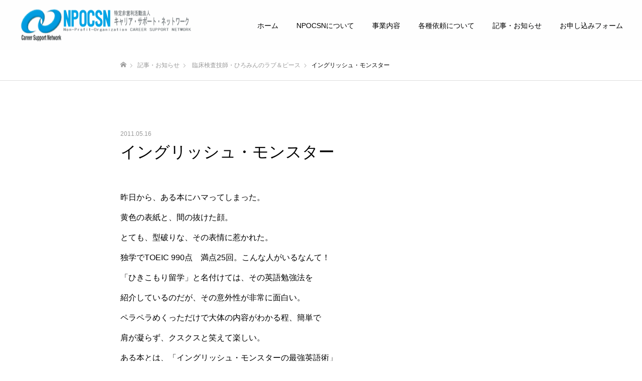

--- FILE ---
content_type: text/html; charset=UTF-8
request_url: https://npocsn.jp/oldblog/hiromin/201565383-html/
body_size: 15424
content:
<!DOCTYPE html><html class="pc" dir="ltr" lang="ja" prefix="og: https://ogp.me/ns#"><head><meta charset="UTF-8"> <!--[if IE]><meta http-equiv="X-UA-Compatible" content="IE=edge"><![endif]--><meta name="viewport" content="width=device-width"><meta name="format-detection" content="telephone=no"><title>イングリッシュ・モンスター - NPO法人 キャリア・サポート・ネットワーク</title><meta name="description" content="昨日から、ある本にハマってしまった。黄色の表紙と、間の抜けた顔。とても、型破りな、その表情に惹かれた。独学でTOEIC 990点　満点25回。"><link rel="pingback" href="https://npocsn.jp/xmlrpc.php"><link rel="shortcut icon" href="https://npocsn.jp/wp-content/uploads/2021/07/favicon.gif"><meta name="description" content="昨日から、ある本にハマってしまった。 黄色の表紙と、間の抜けた顔。 とても、型破りな、その表情に惹かれた。 独" /><meta name="robots" content="max-image-preview:large" /><meta name="google-site-verification" content="6Dp4gFL2GuRDkhL7ez1_sJPQCG0Cg7HnDfJ2RQ6txsU" /><link rel="canonical" href="https://npocsn.jp/oldblog/hiromin/201565383-html/" /><meta name="generator" content="All in One SEO (AIOSEO) 4.9.3" />  <script async src="https://www.googletagmanager.com/gtag/js?id=G-NLP35GGG9X"></script> <script>window.dataLayer = window.dataLayer || [];
  function gtag(){dataLayer.push(arguments);}
  gtag('js', new Date());

  gtag('config', 'G-NLP35GGG9X');</script> <meta property="og:locale" content="ja_JP" /><meta property="og:site_name" content="NPO法人 キャリア・サポート・ネットワーク -" /><meta property="og:type" content="article" /><meta property="og:title" content="イングリッシュ・モンスター - NPO法人 キャリア・サポート・ネットワーク" /><meta property="og:description" content="昨日から、ある本にハマってしまった。 黄色の表紙と、間の抜けた顔。 とても、型破りな、その表情に惹かれた。 独" /><meta property="og:url" content="https://npocsn.jp/oldblog/hiromin/201565383-html/" /><meta property="og:image" content="https://npocsn.jp/wp-content/uploads/2022/06/logoabout.gif" /><meta property="og:image:secure_url" content="https://npocsn.jp/wp-content/uploads/2022/06/logoabout.gif" /><meta property="og:image:width" content="200" /><meta property="og:image:height" content="150" /><meta property="article:published_time" content="2011-05-16T14:42:14+00:00" /><meta property="article:modified_time" content="2011-05-16T14:42:14+00:00" /><meta property="article:publisher" content="https://www.facebook.com/npocsn" /><meta name="twitter:card" content="summary" /><meta name="twitter:site" content="@CsnEbisu" /><meta name="twitter:title" content="イングリッシュ・モンスター - NPO法人 キャリア・サポート・ネットワーク" /><meta name="twitter:description" content="昨日から、ある本にハマってしまった。 黄色の表紙と、間の抜けた顔。 とても、型破りな、その表情に惹かれた。 独" /><meta name="twitter:creator" content="@CsnEbisu" /><meta name="twitter:image" content="https://npocsn.jp/wp-content/uploads/2022/06/logoabout.gif" /> <script type="application/ld+json" class="aioseo-schema">{"@context":"https:\/\/schema.org","@graph":[{"@type":"BlogPosting","@id":"https:\/\/npocsn.jp\/oldblog\/hiromin\/201565383-html\/#blogposting","name":"\u30a4\u30f3\u30b0\u30ea\u30c3\u30b7\u30e5\u30fb\u30e2\u30f3\u30b9\u30bf\u30fc - NPO\u6cd5\u4eba \u30ad\u30e3\u30ea\u30a2\u30fb\u30b5\u30dd\u30fc\u30c8\u30fb\u30cd\u30c3\u30c8\u30ef\u30fc\u30af","headline":"\u30a4\u30f3\u30b0\u30ea\u30c3\u30b7\u30e5\u30fb\u30e2\u30f3\u30b9\u30bf\u30fc","author":{"@id":"https:\/\/npocsn.jp\/author\/#author"},"publisher":{"@id":"https:\/\/npocsn.jp\/#organization"},"image":{"@type":"ImageObject","url":"http:\/\/npocsn.up.seesaa.net\/image\/blogranking.gif","@id":"https:\/\/npocsn.jp\/oldblog\/hiromin\/201565383-html\/#articleImage"},"datePublished":"2011-05-16T23:42:14+09:00","dateModified":"2011-05-16T23:42:14+09:00","inLanguage":"ja","mainEntityOfPage":{"@id":"https:\/\/npocsn.jp\/oldblog\/hiromin\/201565383-html\/#webpage"},"isPartOf":{"@id":"https:\/\/npocsn.jp\/oldblog\/hiromin\/201565383-html\/#webpage"},"articleSection":"\u81e8\u5e8a\u691c\u67fb\u6280\u5e2b\u30fb\u3072\u308d\u307f\u3093\u306e\u30e9\u30d6\uff06\u30d4\u30fc\u30b9"},{"@type":"BreadcrumbList","@id":"https:\/\/npocsn.jp\/oldblog\/hiromin\/201565383-html\/#breadcrumblist","itemListElement":[{"@type":"ListItem","@id":"https:\/\/npocsn.jp#listItem","position":1,"name":"Home","item":"https:\/\/npocsn.jp","nextItem":{"@type":"ListItem","@id":"https:\/\/npocsn.jp\/category\/oldblog\/#listItem","name":"\u904e\u53bb\u30ed\u30b0\u305f\u3061\u306e\u5bb4"}},{"@type":"ListItem","@id":"https:\/\/npocsn.jp\/category\/oldblog\/#listItem","position":2,"name":"\u904e\u53bb\u30ed\u30b0\u305f\u3061\u306e\u5bb4","item":"https:\/\/npocsn.jp\/category\/oldblog\/","nextItem":{"@type":"ListItem","@id":"https:\/\/npocsn.jp\/category\/oldblog\/hiromin\/#listItem","name":"\u81e8\u5e8a\u691c\u67fb\u6280\u5e2b\u30fb\u3072\u308d\u307f\u3093\u306e\u30e9\u30d6\uff06\u30d4\u30fc\u30b9"},"previousItem":{"@type":"ListItem","@id":"https:\/\/npocsn.jp#listItem","name":"Home"}},{"@type":"ListItem","@id":"https:\/\/npocsn.jp\/category\/oldblog\/hiromin\/#listItem","position":3,"name":"\u81e8\u5e8a\u691c\u67fb\u6280\u5e2b\u30fb\u3072\u308d\u307f\u3093\u306e\u30e9\u30d6\uff06\u30d4\u30fc\u30b9","item":"https:\/\/npocsn.jp\/category\/oldblog\/hiromin\/","nextItem":{"@type":"ListItem","@id":"https:\/\/npocsn.jp\/oldblog\/hiromin\/201565383-html\/#listItem","name":"\u30a4\u30f3\u30b0\u30ea\u30c3\u30b7\u30e5\u30fb\u30e2\u30f3\u30b9\u30bf\u30fc"},"previousItem":{"@type":"ListItem","@id":"https:\/\/npocsn.jp\/category\/oldblog\/#listItem","name":"\u904e\u53bb\u30ed\u30b0\u305f\u3061\u306e\u5bb4"}},{"@type":"ListItem","@id":"https:\/\/npocsn.jp\/oldblog\/hiromin\/201565383-html\/#listItem","position":4,"name":"\u30a4\u30f3\u30b0\u30ea\u30c3\u30b7\u30e5\u30fb\u30e2\u30f3\u30b9\u30bf\u30fc","previousItem":{"@type":"ListItem","@id":"https:\/\/npocsn.jp\/category\/oldblog\/hiromin\/#listItem","name":"\u81e8\u5e8a\u691c\u67fb\u6280\u5e2b\u30fb\u3072\u308d\u307f\u3093\u306e\u30e9\u30d6\uff06\u30d4\u30fc\u30b9"}}]},{"@type":"Organization","@id":"https:\/\/npocsn.jp\/#organization","name":"\u7279\u5b9a\u975e\u55b6\u5229\u6d3b\u52d5\u6cd5\u4eba(NPO\u6cd5\u4eba) \u30ad\u30e3\u30ea\u30a2\u30fb\u30b5\u30dd\u30fc\u30c8\u30fb\u30cd\u30c3\u30c8\u30ef\u30fc\u30af","url":"https:\/\/npocsn.jp\/","telephone":"+81334734938","sameAs":["https:\/\/www.facebook.com\/npocsn","https:\/\/twitter.com\/CsnEbisu"]},{"@type":"WebPage","@id":"https:\/\/npocsn.jp\/oldblog\/hiromin\/201565383-html\/#webpage","url":"https:\/\/npocsn.jp\/oldblog\/hiromin\/201565383-html\/","name":"\u30a4\u30f3\u30b0\u30ea\u30c3\u30b7\u30e5\u30fb\u30e2\u30f3\u30b9\u30bf\u30fc - NPO\u6cd5\u4eba \u30ad\u30e3\u30ea\u30a2\u30fb\u30b5\u30dd\u30fc\u30c8\u30fb\u30cd\u30c3\u30c8\u30ef\u30fc\u30af","description":"\u6628\u65e5\u304b\u3089\u3001\u3042\u308b\u672c\u306b\u30cf\u30de\u3063\u3066\u3057\u307e\u3063\u305f\u3002 \u9ec4\u8272\u306e\u8868\u7d19\u3068\u3001\u9593\u306e\u629c\u3051\u305f\u9854\u3002 \u3068\u3066\u3082\u3001\u578b\u7834\u308a\u306a\u3001\u305d\u306e\u8868\u60c5\u306b\u60f9\u304b\u308c\u305f\u3002 \u72ec","inLanguage":"ja","isPartOf":{"@id":"https:\/\/npocsn.jp\/#website"},"breadcrumb":{"@id":"https:\/\/npocsn.jp\/oldblog\/hiromin\/201565383-html\/#breadcrumblist"},"author":{"@id":"https:\/\/npocsn.jp\/author\/#author"},"creator":{"@id":"https:\/\/npocsn.jp\/author\/#author"},"datePublished":"2011-05-16T23:42:14+09:00","dateModified":"2011-05-16T23:42:14+09:00"},{"@type":"WebSite","@id":"https:\/\/npocsn.jp\/#website","url":"https:\/\/npocsn.jp\/","name":"NPO\u6cd5\u4eba \u30ad\u30e3\u30ea\u30a2\u30fb\u30b5\u30dd\u30fc\u30c8\u30fb\u30cd\u30c3\u30c8\u30ef\u30fc\u30af","inLanguage":"ja","publisher":{"@id":"https:\/\/npocsn.jp\/#organization"}}]}</script> <link rel="alternate" title="oEmbed (JSON)" type="application/json+oembed" href="https://npocsn.jp/wp-json/oembed/1.0/embed?url=https%3A%2F%2Fnpocsn.jp%2Foldblog%2Fhiromin%2F201565383-html%2F" /><link rel="alternate" title="oEmbed (XML)" type="text/xml+oembed" href="https://npocsn.jp/wp-json/oembed/1.0/embed?url=https%3A%2F%2Fnpocsn.jp%2Foldblog%2Fhiromin%2F201565383-html%2F&#038;format=xml" /><style id='wp-img-auto-sizes-contain-inline-css' type='text/css'>img:is([sizes=auto i],[sizes^="auto," i]){contain-intrinsic-size:3000px 1500px}
/*# sourceURL=wp-img-auto-sizes-contain-inline-css */</style><link rel='stylesheet' id='style-css' href='https://npocsn.jp/wp-content/themes/fake_tcd074/style.css' type='text/css' media='all' /><link rel='stylesheet' id='vkExUnit_common_style-css' href='https://npocsn.jp/wp-content/plugins/vk-all-in-one-expansion-unit/assets/css/vkExUnit_style.css' type='text/css' media='all' /><style id='vkExUnit_common_style-inline-css' type='text/css'>:root {--ver_page_top_button_url:url(https://npocsn.jp/wp-content/plugins/vk-all-in-one-expansion-unit/assets/images/to-top-btn-icon.svg);}@font-face {font-weight: normal;font-style: normal;font-family: "vk_sns";src: url("https://npocsn.jp/wp-content/plugins/vk-all-in-one-expansion-unit/inc/sns/icons/fonts/vk_sns.eot?-bq20cj");src: url("https://npocsn.jp/wp-content/plugins/vk-all-in-one-expansion-unit/inc/sns/icons/fonts/vk_sns.eot?#iefix-bq20cj") format("embedded-opentype"),url("https://npocsn.jp/wp-content/plugins/vk-all-in-one-expansion-unit/inc/sns/icons/fonts/vk_sns.woff?-bq20cj") format("woff"),url("https://npocsn.jp/wp-content/plugins/vk-all-in-one-expansion-unit/inc/sns/icons/fonts/vk_sns.ttf?-bq20cj") format("truetype"),url("https://npocsn.jp/wp-content/plugins/vk-all-in-one-expansion-unit/inc/sns/icons/fonts/vk_sns.svg?-bq20cj#vk_sns") format("svg");}
.veu_promotion-alert__content--text {border: 1px solid rgba(0,0,0,0.125);padding: 0.5em 1em;border-radius: var(--vk-size-radius);margin-bottom: var(--vk-margin-block-bottom);font-size: 0.875rem;}/* Alert Content部分に段落タグを入れた場合に最後の段落の余白を0にする */.veu_promotion-alert__content--text p:last-of-type{margin-bottom:0;margin-top: 0;}
/*# sourceURL=vkExUnit_common_style-inline-css */</style><style id='wp-block-library-inline-css' type='text/css'>:root{--wp-block-synced-color:#7a00df;--wp-block-synced-color--rgb:122,0,223;--wp-bound-block-color:var(--wp-block-synced-color);--wp-editor-canvas-background:#ddd;--wp-admin-theme-color:#007cba;--wp-admin-theme-color--rgb:0,124,186;--wp-admin-theme-color-darker-10:#006ba1;--wp-admin-theme-color-darker-10--rgb:0,107,160.5;--wp-admin-theme-color-darker-20:#005a87;--wp-admin-theme-color-darker-20--rgb:0,90,135;--wp-admin-border-width-focus:2px}@media (min-resolution:192dpi){:root{--wp-admin-border-width-focus:1.5px}}.wp-element-button{cursor:pointer}:root .has-very-light-gray-background-color{background-color:#eee}:root .has-very-dark-gray-background-color{background-color:#313131}:root .has-very-light-gray-color{color:#eee}:root .has-very-dark-gray-color{color:#313131}:root .has-vivid-green-cyan-to-vivid-cyan-blue-gradient-background{background:linear-gradient(135deg,#00d084,#0693e3)}:root .has-purple-crush-gradient-background{background:linear-gradient(135deg,#34e2e4,#4721fb 50%,#ab1dfe)}:root .has-hazy-dawn-gradient-background{background:linear-gradient(135deg,#faaca8,#dad0ec)}:root .has-subdued-olive-gradient-background{background:linear-gradient(135deg,#fafae1,#67a671)}:root .has-atomic-cream-gradient-background{background:linear-gradient(135deg,#fdd79a,#004a59)}:root .has-nightshade-gradient-background{background:linear-gradient(135deg,#330968,#31cdcf)}:root .has-midnight-gradient-background{background:linear-gradient(135deg,#020381,#2874fc)}:root{--wp--preset--font-size--normal:16px;--wp--preset--font-size--huge:42px}.has-regular-font-size{font-size:1em}.has-larger-font-size{font-size:2.625em}.has-normal-font-size{font-size:var(--wp--preset--font-size--normal)}.has-huge-font-size{font-size:var(--wp--preset--font-size--huge)}.has-text-align-center{text-align:center}.has-text-align-left{text-align:left}.has-text-align-right{text-align:right}.has-fit-text{white-space:nowrap!important}#end-resizable-editor-section{display:none}.aligncenter{clear:both}.items-justified-left{justify-content:flex-start}.items-justified-center{justify-content:center}.items-justified-right{justify-content:flex-end}.items-justified-space-between{justify-content:space-between}.screen-reader-text{border:0;clip-path:inset(50%);height:1px;margin:-1px;overflow:hidden;padding:0;position:absolute;width:1px;word-wrap:normal!important}.screen-reader-text:focus{background-color:#ddd;clip-path:none;color:#444;display:block;font-size:1em;height:auto;left:5px;line-height:normal;padding:15px 23px 14px;text-decoration:none;top:5px;width:auto;z-index:100000}html :where(.has-border-color){border-style:solid}html :where([style*=border-top-color]){border-top-style:solid}html :where([style*=border-right-color]){border-right-style:solid}html :where([style*=border-bottom-color]){border-bottom-style:solid}html :where([style*=border-left-color]){border-left-style:solid}html :where([style*=border-width]){border-style:solid}html :where([style*=border-top-width]){border-top-style:solid}html :where([style*=border-right-width]){border-right-style:solid}html :where([style*=border-bottom-width]){border-bottom-style:solid}html :where([style*=border-left-width]){border-left-style:solid}html :where(img[class*=wp-image-]){height:auto;max-width:100%}:where(figure){margin:0 0 1em}html :where(.is-position-sticky){--wp-admin--admin-bar--position-offset:var(--wp-admin--admin-bar--height,0px)}@media screen and (max-width:600px){html :where(.is-position-sticky){--wp-admin--admin-bar--position-offset:0px}}

/*# sourceURL=wp-block-library-inline-css */</style><style id='global-styles-inline-css' type='text/css'>:root{--wp--preset--aspect-ratio--square: 1;--wp--preset--aspect-ratio--4-3: 4/3;--wp--preset--aspect-ratio--3-4: 3/4;--wp--preset--aspect-ratio--3-2: 3/2;--wp--preset--aspect-ratio--2-3: 2/3;--wp--preset--aspect-ratio--16-9: 16/9;--wp--preset--aspect-ratio--9-16: 9/16;--wp--preset--color--black: #000000;--wp--preset--color--cyan-bluish-gray: #abb8c3;--wp--preset--color--white: #ffffff;--wp--preset--color--pale-pink: #f78da7;--wp--preset--color--vivid-red: #cf2e2e;--wp--preset--color--luminous-vivid-orange: #ff6900;--wp--preset--color--luminous-vivid-amber: #fcb900;--wp--preset--color--light-green-cyan: #7bdcb5;--wp--preset--color--vivid-green-cyan: #00d084;--wp--preset--color--pale-cyan-blue: #8ed1fc;--wp--preset--color--vivid-cyan-blue: #0693e3;--wp--preset--color--vivid-purple: #9b51e0;--wp--preset--gradient--vivid-cyan-blue-to-vivid-purple: linear-gradient(135deg,rgb(6,147,227) 0%,rgb(155,81,224) 100%);--wp--preset--gradient--light-green-cyan-to-vivid-green-cyan: linear-gradient(135deg,rgb(122,220,180) 0%,rgb(0,208,130) 100%);--wp--preset--gradient--luminous-vivid-amber-to-luminous-vivid-orange: linear-gradient(135deg,rgb(252,185,0) 0%,rgb(255,105,0) 100%);--wp--preset--gradient--luminous-vivid-orange-to-vivid-red: linear-gradient(135deg,rgb(255,105,0) 0%,rgb(207,46,46) 100%);--wp--preset--gradient--very-light-gray-to-cyan-bluish-gray: linear-gradient(135deg,rgb(238,238,238) 0%,rgb(169,184,195) 100%);--wp--preset--gradient--cool-to-warm-spectrum: linear-gradient(135deg,rgb(74,234,220) 0%,rgb(151,120,209) 20%,rgb(207,42,186) 40%,rgb(238,44,130) 60%,rgb(251,105,98) 80%,rgb(254,248,76) 100%);--wp--preset--gradient--blush-light-purple: linear-gradient(135deg,rgb(255,206,236) 0%,rgb(152,150,240) 100%);--wp--preset--gradient--blush-bordeaux: linear-gradient(135deg,rgb(254,205,165) 0%,rgb(254,45,45) 50%,rgb(107,0,62) 100%);--wp--preset--gradient--luminous-dusk: linear-gradient(135deg,rgb(255,203,112) 0%,rgb(199,81,192) 50%,rgb(65,88,208) 100%);--wp--preset--gradient--pale-ocean: linear-gradient(135deg,rgb(255,245,203) 0%,rgb(182,227,212) 50%,rgb(51,167,181) 100%);--wp--preset--gradient--electric-grass: linear-gradient(135deg,rgb(202,248,128) 0%,rgb(113,206,126) 100%);--wp--preset--gradient--midnight: linear-gradient(135deg,rgb(2,3,129) 0%,rgb(40,116,252) 100%);--wp--preset--font-size--small: 13px;--wp--preset--font-size--medium: 20px;--wp--preset--font-size--large: 36px;--wp--preset--font-size--x-large: 42px;--wp--preset--spacing--20: 0.44rem;--wp--preset--spacing--30: 0.67rem;--wp--preset--spacing--40: 1rem;--wp--preset--spacing--50: 1.5rem;--wp--preset--spacing--60: 2.25rem;--wp--preset--spacing--70: 3.38rem;--wp--preset--spacing--80: 5.06rem;--wp--preset--shadow--natural: 6px 6px 9px rgba(0, 0, 0, 0.2);--wp--preset--shadow--deep: 12px 12px 50px rgba(0, 0, 0, 0.4);--wp--preset--shadow--sharp: 6px 6px 0px rgba(0, 0, 0, 0.2);--wp--preset--shadow--outlined: 6px 6px 0px -3px rgb(255, 255, 255), 6px 6px rgb(0, 0, 0);--wp--preset--shadow--crisp: 6px 6px 0px rgb(0, 0, 0);}:where(.is-layout-flex){gap: 0.5em;}:where(.is-layout-grid){gap: 0.5em;}body .is-layout-flex{display: flex;}.is-layout-flex{flex-wrap: wrap;align-items: center;}.is-layout-flex > :is(*, div){margin: 0;}body .is-layout-grid{display: grid;}.is-layout-grid > :is(*, div){margin: 0;}:where(.wp-block-columns.is-layout-flex){gap: 2em;}:where(.wp-block-columns.is-layout-grid){gap: 2em;}:where(.wp-block-post-template.is-layout-flex){gap: 1.25em;}:where(.wp-block-post-template.is-layout-grid){gap: 1.25em;}.has-black-color{color: var(--wp--preset--color--black) !important;}.has-cyan-bluish-gray-color{color: var(--wp--preset--color--cyan-bluish-gray) !important;}.has-white-color{color: var(--wp--preset--color--white) !important;}.has-pale-pink-color{color: var(--wp--preset--color--pale-pink) !important;}.has-vivid-red-color{color: var(--wp--preset--color--vivid-red) !important;}.has-luminous-vivid-orange-color{color: var(--wp--preset--color--luminous-vivid-orange) !important;}.has-luminous-vivid-amber-color{color: var(--wp--preset--color--luminous-vivid-amber) !important;}.has-light-green-cyan-color{color: var(--wp--preset--color--light-green-cyan) !important;}.has-vivid-green-cyan-color{color: var(--wp--preset--color--vivid-green-cyan) !important;}.has-pale-cyan-blue-color{color: var(--wp--preset--color--pale-cyan-blue) !important;}.has-vivid-cyan-blue-color{color: var(--wp--preset--color--vivid-cyan-blue) !important;}.has-vivid-purple-color{color: var(--wp--preset--color--vivid-purple) !important;}.has-black-background-color{background-color: var(--wp--preset--color--black) !important;}.has-cyan-bluish-gray-background-color{background-color: var(--wp--preset--color--cyan-bluish-gray) !important;}.has-white-background-color{background-color: var(--wp--preset--color--white) !important;}.has-pale-pink-background-color{background-color: var(--wp--preset--color--pale-pink) !important;}.has-vivid-red-background-color{background-color: var(--wp--preset--color--vivid-red) !important;}.has-luminous-vivid-orange-background-color{background-color: var(--wp--preset--color--luminous-vivid-orange) !important;}.has-luminous-vivid-amber-background-color{background-color: var(--wp--preset--color--luminous-vivid-amber) !important;}.has-light-green-cyan-background-color{background-color: var(--wp--preset--color--light-green-cyan) !important;}.has-vivid-green-cyan-background-color{background-color: var(--wp--preset--color--vivid-green-cyan) !important;}.has-pale-cyan-blue-background-color{background-color: var(--wp--preset--color--pale-cyan-blue) !important;}.has-vivid-cyan-blue-background-color{background-color: var(--wp--preset--color--vivid-cyan-blue) !important;}.has-vivid-purple-background-color{background-color: var(--wp--preset--color--vivid-purple) !important;}.has-black-border-color{border-color: var(--wp--preset--color--black) !important;}.has-cyan-bluish-gray-border-color{border-color: var(--wp--preset--color--cyan-bluish-gray) !important;}.has-white-border-color{border-color: var(--wp--preset--color--white) !important;}.has-pale-pink-border-color{border-color: var(--wp--preset--color--pale-pink) !important;}.has-vivid-red-border-color{border-color: var(--wp--preset--color--vivid-red) !important;}.has-luminous-vivid-orange-border-color{border-color: var(--wp--preset--color--luminous-vivid-orange) !important;}.has-luminous-vivid-amber-border-color{border-color: var(--wp--preset--color--luminous-vivid-amber) !important;}.has-light-green-cyan-border-color{border-color: var(--wp--preset--color--light-green-cyan) !important;}.has-vivid-green-cyan-border-color{border-color: var(--wp--preset--color--vivid-green-cyan) !important;}.has-pale-cyan-blue-border-color{border-color: var(--wp--preset--color--pale-cyan-blue) !important;}.has-vivid-cyan-blue-border-color{border-color: var(--wp--preset--color--vivid-cyan-blue) !important;}.has-vivid-purple-border-color{border-color: var(--wp--preset--color--vivid-purple) !important;}.has-vivid-cyan-blue-to-vivid-purple-gradient-background{background: var(--wp--preset--gradient--vivid-cyan-blue-to-vivid-purple) !important;}.has-light-green-cyan-to-vivid-green-cyan-gradient-background{background: var(--wp--preset--gradient--light-green-cyan-to-vivid-green-cyan) !important;}.has-luminous-vivid-amber-to-luminous-vivid-orange-gradient-background{background: var(--wp--preset--gradient--luminous-vivid-amber-to-luminous-vivid-orange) !important;}.has-luminous-vivid-orange-to-vivid-red-gradient-background{background: var(--wp--preset--gradient--luminous-vivid-orange-to-vivid-red) !important;}.has-very-light-gray-to-cyan-bluish-gray-gradient-background{background: var(--wp--preset--gradient--very-light-gray-to-cyan-bluish-gray) !important;}.has-cool-to-warm-spectrum-gradient-background{background: var(--wp--preset--gradient--cool-to-warm-spectrum) !important;}.has-blush-light-purple-gradient-background{background: var(--wp--preset--gradient--blush-light-purple) !important;}.has-blush-bordeaux-gradient-background{background: var(--wp--preset--gradient--blush-bordeaux) !important;}.has-luminous-dusk-gradient-background{background: var(--wp--preset--gradient--luminous-dusk) !important;}.has-pale-ocean-gradient-background{background: var(--wp--preset--gradient--pale-ocean) !important;}.has-electric-grass-gradient-background{background: var(--wp--preset--gradient--electric-grass) !important;}.has-midnight-gradient-background{background: var(--wp--preset--gradient--midnight) !important;}.has-small-font-size{font-size: var(--wp--preset--font-size--small) !important;}.has-medium-font-size{font-size: var(--wp--preset--font-size--medium) !important;}.has-large-font-size{font-size: var(--wp--preset--font-size--large) !important;}.has-x-large-font-size{font-size: var(--wp--preset--font-size--x-large) !important;}
/*# sourceURL=global-styles-inline-css */</style><style id='classic-theme-styles-inline-css' type='text/css'>/*! This file is auto-generated */
.wp-block-button__link{color:#fff;background-color:#32373c;border-radius:9999px;box-shadow:none;text-decoration:none;padding:calc(.667em + 2px) calc(1.333em + 2px);font-size:1.125em}.wp-block-file__button{background:#32373c;color:#fff;text-decoration:none}
/*# sourceURL=/wp-includes/css/classic-themes.min.css */</style><link rel='stylesheet' id='contact-form-7-css' href='https://npocsn.jp/wp-content/plugins/contact-form-7/includes/css/styles.css' type='text/css' media='all' /><link rel='stylesheet' id='whats-new-style-css' href='https://npocsn.jp/wp-content/plugins/whats-new-genarator/whats-new.css' type='text/css' media='all' /> <script type="text/javascript" src="https://npocsn.jp/wp-includes/js/jquery/jquery.min.js" id="jquery-core-js"></script> <script type="text/javascript" src="https://npocsn.jp/wp-includes/js/jquery/jquery-migrate.min.js" id="jquery-migrate-js"></script> <link rel="https://api.w.org/" href="https://npocsn.jp/wp-json/" /><link rel="alternate" title="JSON" type="application/json" href="https://npocsn.jp/wp-json/wp/v2/posts/1230" /><link rel='shortlink' href='https://npocsn.jp/?p=1230' /><link rel="stylesheet" href="https://npocsn.jp/wp-content/themes/fake_tcd074/css/design-plus.css?ver=1.9.3"><link rel="stylesheet" href="https://npocsn.jp/wp-content/themes/fake_tcd074/css/sns-botton.css?ver=1.9.3"><link rel="stylesheet" media="screen and (max-width:1050px)" href="https://npocsn.jp/wp-content/themes/fake_tcd074/css/responsive.css?ver=1.9.3"><link rel="stylesheet" media="screen and (max-width:1050px)" href="https://npocsn.jp/wp-content/themes/fake_tcd074/css/footer-bar.css?ver=1.9.3"> <script src="https://npocsn.jp/wp-content/themes/fake_tcd074/js/jquery.easing.1.4.js?ver=1.9.3"></script> <script src="https://npocsn.jp/wp-content/themes/fake_tcd074/js/jscript.js?ver=1.9.3"></script> <script src="https://npocsn.jp/wp-content/themes/fake_tcd074/js/comment.js?ver=1.9.3"></script> <link rel="stylesheet" href="https://npocsn.jp/wp-content/themes/fake_tcd074/js/simplebar.css?ver=1.9.3"> <script src="https://npocsn.jp/wp-content/themes/fake_tcd074/js/simplebar.min.js?ver=1.9.3"></script> <style type="text/css">body, input, textarea { font-family: Arial, "Hiragino Kaku Gothic ProN", "ヒラギノ角ゴ ProN W3", "メイリオ", Meiryo, sans-serif; }

.rich_font, .p-vertical { font-family: "Times New Roman" , "游明朝" , "Yu Mincho" , "游明朝体" , "YuMincho" , "ヒラギノ明朝 Pro W3" , "Hiragino Mincho Pro" , "HiraMinProN-W3" , "HGS明朝E" , "ＭＳ Ｐ明朝" , "MS PMincho" , serif; font-weight:500; }

.rich_font_type1 { font-family: Arial, "Hiragino Kaku Gothic ProN", "ヒラギノ角ゴ ProN W3", "メイリオ", Meiryo, sans-serif; }
.rich_font_type2 { font-family: "Hiragino Sans", "ヒラギノ角ゴ ProN", "Hiragino Kaku Gothic ProN", "游ゴシック", YuGothic, "メイリオ", Meiryo, sans-serif; font-weight:500; }
.rich_font_type3 { font-family: "Times New Roman" , "游明朝" , "Yu Mincho" , "游明朝体" , "YuMincho" , "ヒラギノ明朝 Pro W3" , "Hiragino Mincho Pro" , "HiraMinProN-W3" , "HGS明朝E" , "ＭＳ Ｐ明朝" , "MS PMincho" , serif; font-weight:500; }

.post_content, #next_prev_post { font-family: "Hiragino Sans", "ヒラギノ角ゴ ProN", "Hiragino Kaku Gothic ProN", "游ゴシック", YuGothic, "メイリオ", Meiryo, sans-serif; }

#header, #header a, #menu_button:before { color:#ffffff; }
#header a:hover, #menu_button:hover:before { color:rgba(255,255,255,0.5); }
#header.active, .header_fix #header, .header_fix_mobile #header {
  color:#000000;
  background:rgba(255,255,255,1);
}
#header.active a, .header_fix #header a, .header_fix_mobile #header a, .header_fix_mobile #menu_button:before { color:#000000; }
#header.active a:hover, .header_fix #header a:hover, .header_fix_mobile #header a:hover, .header_fix_mobile #menu_button:hover:before { color:#999999; }
@media screen and (max-width:1050px) {
  #header {
    color:#000000;
    background:rgba(255,255,255,1);
  }
  #header a, #menu_button:before { color:#000000; }
  #header a:hover, #menu_button:hover:before { color:#999999; }
}
#header_logo .desc{ font-size: 14px; }

#global_menu > ul > li > a { color:#ffffff; }
#global_menu > ul > li > a:hover { color:rgba(255,255,255,0.5); }
#global_menu > ul > li a.active, #global_menu > ul > li.active_button > a { color:#999999; }
#global_menu ul ul a { color:#FFFFFF !important; background:#000000; }
#global_menu ul ul a:hover { background:#333333; }

#drawer_menu { background:#222222; }
#mobile_menu a { color:#ffffff; background:#222222; border-bottom:1px solid #444444; }
#mobile_menu li li a { background:#333333; }
#mobile_menu a:hover, #drawer_menu .close_button:hover, #mobile_menu .child_menu_button:hover { color:#ffffff; background:#ff4b54; }

.megamenu_blog_list { background:#000000; }
.megamenu_blog_list_inner { border-color:rgba(255,255,255,0.3); }
.megamenu_blog_list .menu_area a, .megamenu_blog_list .menu_area a:hover, .megamenu_blog_list .menu_area li.active a, .megamenu_blog_list .post_list li .title { color:#ffffff !important; }
.megamenu_blog_list .menu_area a:hover, .megamenu_blog_list .menu_area li.active a, .megamenu_blog_list .post_list { background:#333333; }
.megamenu_blog_list .post_list li .overlay {
  background: -webkit-linear-gradient(top, transparent, rgba(0,0,0,0.5));
  background: linear-gradient(to bottom, transparent, rgba(0,0,0,0.5));
}
#footer_banner .item1 a { color:#ffffff !important; }
#footer_banner .item1 .title { font-size:24px; }
#footer_banner .item1 .desc { font-size:14px; }
#footer_banner .item1 .overlay { background:rgba(0,0,0,0.3); }
@media screen and (max-width:650px) {
  #footer_banner .item1 .title { font-size:20px; }
  #footer_banner .item1 .desc { font-size:12px; }
}
#footer_banner .item2 a { color:#ffffff !important; }
#footer_banner .item2 .title { font-size:24px; }
#footer_banner .item2 .desc { font-size:14px; }
#footer_banner .item2 .overlay { background:rgba(0,0,0,0.3); }
@media screen and (max-width:650px) {
  #footer_banner .item2 .title { font-size:20px; }
  #footer_banner .item2 .desc { font-size:12px; }
}
#footer_banner .item3 a { color:#ffffff !important; }
#footer_banner .item3 .title { font-size:24px; }
#footer_banner .item3 .desc { font-size:14px; }
#footer_banner .item3 .overlay { background:rgba(0,0,0,0.3); }
@media screen and (max-width:650px) {
  #footer_banner .item3 .title { font-size:20px; }
  #footer_banner .item3 .desc { font-size:12px; }
}
#footer_banner .item4 a { color:#ffffff !important; }
#footer_banner .item4 .title { font-size:24px; }
#footer_banner .item4 .desc { font-size:14px; }
@media screen and (max-width:650px) {
  #footer_banner .item4 .title { font-size:20px; }
  #footer_banner .item4 .desc { font-size:12px; }
}
.work_list .item .title { font-size:16px; }
.work_list .category {
  font-size:14px; color:#ffffff;
  background: -webkit-linear-gradient(top, transparent, rgba(0,0,0,0.7));
  background: linear-gradient(to bottom, transparent, rgba(0,0,0,0.7));
}
@media screen and (max-width:650px) {
  .work_list .item .title { font-size:14px; }
  .work_list .category { font-size:12px; }
}
body.single .post_content { font-size:16px; }
#page_header_catch .catch { font-size:50px; color:#FFFFFF; }
#page_header_catch .desc { font-size:16px; color:#FFFFFF; }
#tab_button_list li span { font-size:14px; }
#archive_catch h2 { font-size:30px; }
#blog_list .title { font-size:26px; }
#blog_list .excerpt { font-size:16px; }
#blog_list a .title_area { color:#ffffff !important; }
#blog_list a:hover .title_area { color:#cccccc !important; }
#blog_list .category a, #single_category a { color:#FFFFFF; background:#000000; }
#blog_list .category a:hover, #single_category a:hover { color:#FFFFFF; background:#333333; }
#blog_list .overlay {
  background: -webkit-linear-gradient(top, transparent, rgba(0,0,0,0.5));
  background: linear-gradient(to bottom, transparent, rgba(0,0,0,0.5));
}
#post_title_area .title { font-size:32px; }
@media screen and (max-width:650px) {
  body.single .post_content { font-size:14px; }
  #page_header_catch .catch { font-size:30px; }
  #page_header_catch .desc { font-size:14px; }
  #tab_button_list li span { font-size:12px; }
  #archive_catch h2 { font-size:20px; }
  #blog_list .title { font-size:20px; }
  #blog_list .excerpt { font-size:13px; }
  #post_title_area .title { font-size:20px; }
  #related_post .headline { font-size:16px; }
}

.author_profile a.avatar img, .animate_image img, .animate_background .image {
  width:100%; height:auto;
  -webkit-transition: transform  0.75s ease;
  transition: transform  0.75s ease;
}
.author_profile a.avatar:hover img, .animate_image:hover img, .animate_background:hover .image {
  -webkit-transform: scale(1.1);
  transform: scale(1.1);
}




a { color:#000; }

#comment_headline, .tcd_category_list a:hover, .tcd_category_list .child_menu_button:hover, .side_headline, #faq_category li a:hover, #faq_category li.active a, #archive_service .bottom_area .sub_category li a:hover,
  #side_service_category_list a:hover, #side_service_category_list li.active > a, #side_faq_category_list a:hover, #side_faq_category_list li.active a, #side_staff_list a:hover, #side_staff_list li.active a, .cf_data_list li a:hover,
    #side_campaign_category_list a:hover, #side_campaign_category_list li.active a, #side_clinic_list a:hover, #side_clinic_list li.active a
{ color: #000000; }

#index_slider .search_button:hover input, #return_top a, #comment_tab li a:hover, #comment_tab li.active a, #comment_header #comment_closed p, #submit_comment:hover, #cancel_comment_reply a:hover, #p_readmore .button:hover,
  #wp-calendar td a:hover, #p_readmore .button, .page_navi span.current, .page_navi a:hover, #post_pagination p, #post_pagination a:hover, .c-pw__btn:hover
{ background-color: #000000; }

#guest_info input:focus, #comment_textarea textarea:focus, .c-pw__box-input:focus, .page_navi span.current, .page_navi a:hover, #post_pagination p, #post_pagination a:hover
{ border-color: #000000; }

#comment_tab li.active a:after, #comment_header #comment_closed p:after
{ border-color:#000000 transparent transparent transparent; }


#footer a:hover, .cardlink_title a:hover, #related_post .item a:hover, .comment a:hover, .comment_form_wrapper a:hover,
  #bread_crumb a:hover, #bread_crumb li.home a:hover:after, .author_profile a:hover, .author_profile .author_link li a:hover:before, #post_meta_bottom a:hover,
    #recent_news a.link:hover, #recent_news .link:hover:after, #recent_news li a:hover .title, #searchform .submit_button:hover:before, .styled_post_list1 a:hover .title_area, .styled_post_list1 a:hover .date, .p-dropdown__title:hover:after, .p-dropdown__list li a:hover
{ color: #333333; }
#post_pagination a:hover, #p_readmore .button:hover, #return_top a:hover
{ background-color: #333333; }
.post_content a, .custom-html-widget a { color: #000000; }
.post_content a:hover, .custom-html-widget a:hover { color:#999999; }

.pc #header {
background: #fff;
}
#global_menu ul li a {
color:#000;
}
#global_menu ul li a:hover {
color:#999999;
}
#blog_list .image {
display: none;
}
#blog_list .overlay {
background: rgba(0,0,0,0.5);
}
#blog_list .link {
height: 200px;
}
ul.lcp_catlist {
margin: 0;
list-style: none;
}
ul.lcp_catlist li,
ul.lcp_catlist li a {
display: block;
}
ul.lcp_catlist li {
font-size: 0.8em;
background: #666666;
color: #fff;
box-sizing: border-box;
padding: 10px 15px;
margin-bottom: 10px;
}
ul.lcp_catlist li:hover {
background: #000;
}
ul.lcp_catlist li a {
font-size: 2em;
color: #fff;
}
ul.lcp_catlist li a:hover {
color: #fff;
}
#post_image {
display: none;
}</style><link rel="icon" href="https://npocsn.jp/wp-content/uploads/2021/07/favicon.gif" sizes="32x32" /><link rel="icon" href="https://npocsn.jp/wp-content/uploads/2021/07/favicon.gif" sizes="192x192" /><link rel="apple-touch-icon" href="https://npocsn.jp/wp-content/uploads/2021/07/favicon.gif" /><meta name="msapplication-TileImage" content="https://npocsn.jp/wp-content/uploads/2021/07/favicon.gif" /> <script type="application/ld+json">{"@context":"https://schema.org/","@type":"Article","headline":"イングリッシュ・モンスター","image":"","datePublished":"2011-05-16T23:42:14+09:00","dateModified":"2011-05-16T23:42:14+09:00","author":{"@type":false,"name":null,"url":"https://npocsn.jp/","sameAs":false}}</script></head><body id="body" class="wp-singular post-template-default single single-post postid-1230 single-format-standard wp-theme-fake_tcd074 hide_desc_mobile"><div id="container"><header id="header" class="animate_pc"><div id="header_logo"><h2 class="logo"> <a href="https://npocsn.jp/" title="NPO法人 キャリア・サポート・ネットワーク"> <img class="pc_logo_image type1" src="https://npocsn.jp/wp-content/uploads/2021/07/csn-logo.png?1768705681" alt="NPO法人 キャリア・サポート・ネットワーク" title="NPO法人 キャリア・サポート・ネットワーク" width="342" height="67" /> <img class="pc_logo_image type2" src="https://npocsn.jp/wp-content/uploads/2021/07/csn-logo.png?1768705681" alt="NPO法人 キャリア・サポート・ネットワーク" title="NPO法人 キャリア・サポート・ネットワーク" width="342" height="67" /> <img class="mobile_logo_image" src="https://npocsn.jp/wp-content/uploads/2022/05/csn-logo-sp.png?1768705681" alt="NPO法人 キャリア・サポート・ネットワーク" title="NPO法人 キャリア・サポート・ネットワーク" width="230" height="45" /> </a></h2><h3 class="desc"></h3></div> <a href="#" id="menu_button"><span>メニュー</span></a><nav id="global_menu"><ul id="menu-header" class="menu"><li id="menu-item-33" class="menu-item menu-item-type-post_type menu-item-object-page menu-item-home menu-item-33"><a href="https://npocsn.jp/">ホーム</a></li><li id="menu-item-35" class="menu-item menu-item-type-post_type menu-item-object-page menu-item-has-children menu-item-35"><a href="https://npocsn.jp/about/">NPOCSNについて</a><ul class="sub-menu"><li id="menu-item-1928" class="menu-item menu-item-type-post_type menu-item-object-page menu-item-1928"><a href="https://npocsn.jp/about/history/">沿革</a></li><li id="menu-item-1930" class="menu-item menu-item-type-post_type menu-item-object-page menu-item-1930"><a href="https://npocsn.jp/about/member/">ご入会の案内</a></li></ul></li><li id="menu-item-1867" class="menu-item menu-item-type-custom menu-item-object-custom menu-item-has-children menu-item-1867"><a href="#">事業内容</a><ul class="sub-menu"><li id="menu-item-38" class="menu-item menu-item-type-post_type menu-item-object-page menu-item-38"><a href="https://npocsn.jp/counseling/">カウンセリング</a></li><li id="menu-item-37" class="menu-item menu-item-type-post_type menu-item-object-page menu-item-37"><a href="https://npocsn.jp/groupwork/">講座・グループワーク</a></li><li id="menu-item-36" class="menu-item menu-item-type-post_type menu-item-object-page menu-item-36"><a href="https://npocsn.jp/proper/">職業適性検査</a></li><li id="menu-item-1865" class="menu-item menu-item-type-post_type menu-item-object-page menu-item-1865"><a href="https://npocsn.jp/rental-room/">レンタルルーム</a></li><li id="menu-item-1864" class="menu-item menu-item-type-post_type menu-item-object-page menu-item-1864"><a href="https://npocsn.jp/ekobako/">恵小箱</a></li></ul></li><li id="menu-item-1917" class="menu-item menu-item-type-post_type menu-item-object-page menu-item-1917"><a href="https://npocsn.jp/request/">各種依頼について</a></li><li id="menu-item-2038" class="menu-item menu-item-type-custom menu-item-object-custom menu-item-has-children menu-item-2038"><a href="/blog">記事・お知らせ</a><ul class="sub-menu"><li id="menu-item-1866" class="menu-item menu-item-type-post_type menu-item-object-page menu-item-1866"><a href="https://npocsn.jp/news/">更新情報・お知らせ</a></li><li id="menu-item-2036" class="menu-item menu-item-type-post_type menu-item-object-page menu-item-2036"><a href="https://npocsn.jp/blog/channel/">CSNチャンネル</a></li><li id="menu-item-1977" class="menu-item menu-item-type-post_type menu-item-object-page menu-item-1977"><a href="https://npocsn.jp/blog/oldblogs/">過去ログたちの宴</a></li></ul></li><li id="menu-item-1879" class="menu-item menu-item-type-post_type menu-item-object-page menu-item-1879"><a href="https://npocsn.jp/form/">お申し込みフォーム</a></li></ul></nav></header><div id="page_header" class="small" style="background:#000000;"><div class="overlay" style="background:rgba(0,0,0,0.3);"></div><div class="bg_image" data-parallax-image="https://npocsn.jp/wp-content/uploads/2022/04/1-2new-signboard.jpg" data-parallax-mobile-image="" data-parallax-speed="0"></div></div><div id="bread_crumb"><ul class="clearfix" itemscope itemtype="http://schema.org/BreadcrumbList"><li itemprop="itemListElement" itemscope itemtype="http://schema.org/ListItem" class="home"><a itemprop="item" href="https://npocsn.jp/"><span itemprop="name">ホーム</span></a><meta itemprop="position" content="1"></li><li itemprop="itemListElement" itemscope itemtype="http://schema.org/ListItem"><a itemprop="item" href="https://npocsn.jp/blog/"><span itemprop="name">記事・お知らせ</span></a><meta itemprop="position" content="2"></li><li class="category" itemprop="itemListElement" itemscope itemtype="http://schema.org/ListItem"> <a itemprop="item" href="https://npocsn.jp/category/oldblog/hiromin/"><span itemprop="name">臨床検査技師・ひろみんのラブ＆ピース</span></a><meta itemprop="position" content="3"></li><li class="last" itemprop="itemListElement" itemscope itemtype="http://schema.org/ListItem"><span itemprop="name">イングリッシュ・モンスター</span><meta itemprop="position" content="4"></li></ul></div><div id="main_contents" class="clearfix"><article id="article"><div id="post_title_area"><ul class="meta_top"><li class="date"><time class="entry-date published" datetime="2011-05-16T23:42:14+09:00">2011.05.16</time></li></ul><h1 class="title rich_font entry-title">イングリッシュ・モンスター</h1></div><div class="post_content clearfix"><p>昨日から、ある本にハマってしまった。<br /> 黄色の表紙と、間の抜けた顔。<br /> とても、型破りな、その表情に惹かれた。<br /> 独学でTOEIC 990点　満点25回。こんな人がいるなんて！<br /> 「ひきこもり留学」と名付けては、その英語勉強法を<br /> 紹介しているのだが、その意外性が非常に面白い。<br /> ペラペラめくっただけで大体の内容がわかる程、簡単で<br /> 肩が凝らず、クスクスと笑えて楽しい。<br /> ある本とは、「イングリッシュ・モンスターの最強英語術」<br /> で、その著者の菊池健彦のブログを開いて今日読んでみた。<br /> ブログにまで、カップラーメンの発砲スチロールでヨダレ<br /> 防止をしている顔が映っている。発音練習する時にヨダレ<br /> が出るというのだから、一歩間違えると危ない！<br /> ブログの内容は、自由奔放にして責任の無い言いたい放題<br /> で軽い文章。日本語に混じって、英字ニュースの解説が入<br /> っているので私にとっては最高に面白い。<br /> 暫くは、このブログにもハマりそうだ。<br /> <a href="http://blog.with2.net/link.php?207664" target="_blank" rel="noopener"><img decoding="async" src="http://npocsn.up.seesaa.net/image/blogranking.gif" width="80" height="15" border="0" align="" alt="blogranking.gif" /></a><br /> <a href="http://www.blogmura.com/"><img decoding="async" src="http://www.blogmura.com/img/www80_15.gif" border="0" alt="ブログランキング・にほんブログ村へ" /></a><br /> ↑ブログを読んだらクリックしてね！</p></div><div class="single_share clearfix" id="single_share_bottom"><div class="share-type1 share-btm"><div class="sns mt10 mb45"><ul class="type1 clearfix"><li class="twitter"> <a href="http://twitter.com/share?text=%E3%82%A4%E3%83%B3%E3%82%B0%E3%83%AA%E3%83%83%E3%82%B7%E3%83%A5%E3%83%BB%E3%83%A2%E3%83%B3%E3%82%B9%E3%82%BF%E3%83%BC&url=https%3A%2F%2Fnpocsn.jp%2Foldblog%2Fhiromin%2F201565383-html%2F&via=&tw_p=tweetbutton&related=" onclick="javascript:window.open(this.href, '', 'menubar=no,toolbar=no,resizable=yes,scrollbars=yes,height=400,width=600');return false;"><i class="icon-twitter"></i><span class="ttl">Tweet</span><span class="share-count"></span></a></li><li class="facebook"> <a href="//www.facebook.com/sharer/sharer.php?u=https://npocsn.jp/oldblog/hiromin/201565383-html/&amp;t=%E3%82%A4%E3%83%B3%E3%82%B0%E3%83%AA%E3%83%83%E3%82%B7%E3%83%A5%E3%83%BB%E3%83%A2%E3%83%B3%E3%82%B9%E3%82%BF%E3%83%BC" class="facebook-btn-icon-link" target="blank" rel="nofollow"><i class="icon-facebook"></i><span class="ttl">Share</span><span class="share-count"></span></a></li><li class="hatebu"> <a href="http://b.hatena.ne.jp/add?mode=confirm&url=https%3A%2F%2Fnpocsn.jp%2Foldblog%2Fhiromin%2F201565383-html%2F" onclick="javascript:window.open(this.href, '', 'menubar=no,toolbar=no,resizable=yes,scrollbars=yes,height=400,width=510');return false;" ><i class="icon-hatebu"></i><span class="ttl">Hatena</span><span class="share-count"></span></a></li><li class="pocket"> <a href="http://getpocket.com/edit?url=https%3A%2F%2Fnpocsn.jp%2Foldblog%2Fhiromin%2F201565383-html%2F&title=%E3%82%A4%E3%83%B3%E3%82%B0%E3%83%AA%E3%83%83%E3%82%B7%E3%83%A5%E3%83%BB%E3%83%A2%E3%83%B3%E3%82%B9%E3%82%BF%E3%83%BC" target="blank"><i class="icon-pocket"></i><span class="ttl">Pocket</span><span class="share-count"></span></a></li><li class="rss"> <a href="https://npocsn.jp/feed/" target="blank"><i class="icon-rss"></i><span class="ttl">RSS</span></a></li><li class="feedly"> <a href="http://feedly.com/index.html#subscription/feed/https://npocsn.jp/feed/" target="blank"><i class="icon-feedly"></i><span class="ttl">feedly</span><span class="share-count"></span></a></li><li class="pinterest"> <a rel="nofollow" target="_blank" href="https://www.pinterest.com/pin/create/button/?url=https%3A%2F%2Fnpocsn.jp%2Foldblog%2Fhiromin%2F201565383-html%2F&media=https://npocsn.jp/wp-content/themes/fake_tcd074/img/common/no_image2.gif&description=%E3%82%A4%E3%83%B3%E3%82%B0%E3%83%AA%E3%83%83%E3%82%B7%E3%83%A5%E3%83%BB%E3%83%A2%E3%83%B3%E3%82%B9%E3%82%BF%E3%83%BC"><i class="icon-pinterest"></i><span class="ttl">Pin&nbsp;it</span></a></li></ul></div></div></div><div id="next_prev_post" class="clearfix"><div class="item prev_post clearfix"> <a href="https://npocsn.jp/oldblog/kanarin/200858065-html/"><div class="title_area"> <span class="title">ココロに効く料理</span> <span class="nav">前の記事</span></div> </a></div><div class="item next_post clearfix"> <a href="https://npocsn.jp/oldblog/no/201906839-html/"><div class="title_area"> <span class="title">首相がバカかどうかではない</span> <span class="nav">次の記事</span></div> </a></div></div></article></div><div id="widget_area" style="background:#000000;"><div id="widget_area_inner" class="clearfix"><div id="right_widget"><div class="widget_content clearfix widget_categories" id="categories-2"><h3 class="widget_headline"><span>カテゴリー</span></h3><form action="https://npocsn.jp" method="get"><label class="screen-reader-text" for="cat">カテゴリー</label><select  name='cat' id='cat' class='postform'><option value='-1'>カテゴリーを選択</option><option class="level-0" value="755">CSNチャンネル&nbsp;&nbsp;(11)</option><option class="level-1" value="756">&nbsp;&nbsp;&nbsp;①仕事・労働・キャリア&nbsp;&nbsp;(1)</option><option class="level-1" value="757">&nbsp;&nbsp;&nbsp;②社会・経済・福祉&nbsp;&nbsp;(2)</option><option class="level-1" value="758">&nbsp;&nbsp;&nbsp;③思想・表現・文化・人&nbsp;&nbsp;(5)</option><option class="level-1" value="759">&nbsp;&nbsp;&nbsp;④心・身体・健康&nbsp;&nbsp;(1)</option><option class="level-1" value="760">&nbsp;&nbsp;&nbsp;⑤人間関係・コミュニケーション&nbsp;&nbsp;(2)</option><option class="level-0" value="7">お知らせ&nbsp;&nbsp;(11)</option><option class="level-1" value="751">&nbsp;&nbsp;&nbsp;交流分析(TA)学習講座&nbsp;&nbsp;(8)</option><option class="level-0" value="749">過去ログたちの宴&nbsp;&nbsp;(1,500)</option><option class="level-1" value="22">&nbsp;&nbsp;&nbsp;ＯＬＡ子のキャリアアップへの道&nbsp;&nbsp;(124)</option><option class="level-1" value="8">&nbsp;&nbsp;&nbsp;カウンセラーかなりんの遊々随想&nbsp;&nbsp;(547)</option><option class="level-1" value="748">&nbsp;&nbsp;&nbsp;ボーダー女のフェミキャリ一直線&nbsp;&nbsp;(42)</option><option class="level-1" value="548">&nbsp;&nbsp;&nbsp;ワーカーａｙａｋｏのダンスコミュニケーション&nbsp;&nbsp;(11)</option><option class="level-1" value="212">&nbsp;&nbsp;&nbsp;七色仮面の告白日記&nbsp;&nbsp;(159)</option><option class="level-1" value="746">&nbsp;&nbsp;&nbsp;卯年生まれＩ子姐さんの神楽坂ひとり暮らし&nbsp;&nbsp;(18)</option><option class="level-1" value="321">&nbsp;&nbsp;&nbsp;実業男スイマーの世渡り流々&nbsp;&nbsp;(21)</option><option class="level-1" value="202">&nbsp;&nbsp;&nbsp;新米ママmocoの子育て日記&nbsp;&nbsp;(84)</option><option class="level-1" value="20">&nbsp;&nbsp;&nbsp;男Ｎのニートからの旅立ち&nbsp;&nbsp;(384)</option><option class="level-1" value="428">&nbsp;&nbsp;&nbsp;臨床検査技師・ひろみんのラブ＆ピース&nbsp;&nbsp;(110)</option> </select></form><script type="text/javascript">( ( dropdownId ) => {
	const dropdown = document.getElementById( dropdownId );
	function onSelectChange() {
		setTimeout( () => {
			if ( 'escape' === dropdown.dataset.lastkey ) {
				return;
			}
			if ( dropdown.value && parseInt( dropdown.value ) > 0 && dropdown instanceof HTMLSelectElement ) {
				dropdown.parentElement.submit();
			}
		}, 250 );
	}
	function onKeyUp( event ) {
		if ( 'Escape' === event.key ) {
			dropdown.dataset.lastkey = 'escape';
		} else {
			delete dropdown.dataset.lastkey;
		}
	}
	function onClick() {
		delete dropdown.dataset.lastkey;
	}
	dropdown.addEventListener( 'keyup', onKeyUp );
	dropdown.addEventListener( 'click', onClick );
	dropdown.addEventListener( 'change', onSelectChange );
})( "cat" );

//# sourceURL=WP_Widget_Categories%3A%3Awidget</script> </div><div class="widget_content clearfix widget_archive" id="archives-3"><h3 class="widget_headline"><span>投稿の月</span></h3> <label class="screen-reader-text" for="archives-dropdown-3">投稿の月</label> <select id="archives-dropdown-3" name="archive-dropdown"><option value="">月を選択</option><option value='https://npocsn.jp/2025/04/'> 2025年4月 &nbsp;(1)</option><option value='https://npocsn.jp/2024/12/'> 2024年12月 &nbsp;(1)</option><option value='https://npocsn.jp/2024/04/'> 2024年4月 &nbsp;(1)</option><option value='https://npocsn.jp/2024/03/'> 2024年3月 &nbsp;(1)</option><option value='https://npocsn.jp/2023/07/'> 2023年7月 &nbsp;(1)</option><option value='https://npocsn.jp/2023/04/'> 2023年4月 &nbsp;(1)</option><option value='https://npocsn.jp/2023/01/'> 2023年1月 &nbsp;(1)</option><option value='https://npocsn.jp/2022/11/'> 2022年11月 &nbsp;(1)</option><option value='https://npocsn.jp/2022/10/'> 2022年10月 &nbsp;(1)</option><option value='https://npocsn.jp/2022/09/'> 2022年9月 &nbsp;(1)</option><option value='https://npocsn.jp/2022/08/'> 2022年8月 &nbsp;(1)</option><option value='https://npocsn.jp/2022/07/'> 2022年7月 &nbsp;(2)</option><option value='https://npocsn.jp/2022/06/'> 2022年6月 &nbsp;(3)</option><option value='https://npocsn.jp/2022/04/'> 2022年4月 &nbsp;(1)</option><option value='https://npocsn.jp/2021/05/'> 2021年5月 &nbsp;(1)</option><option value='https://npocsn.jp/2020/02/'> 2020年2月 &nbsp;(1)</option><option value='https://npocsn.jp/2019/03/'> 2019年3月 &nbsp;(1)</option><option value='https://npocsn.jp/2018/02/'> 2018年2月 &nbsp;(1)</option><option value='https://npocsn.jp/2017/03/'> 2017年3月 &nbsp;(1)</option><option value='https://npocsn.jp/2016/02/'> 2016年2月 &nbsp;(2)</option><option value='https://npocsn.jp/2016/01/'> 2016年1月 &nbsp;(1)</option><option value='https://npocsn.jp/2015/12/'> 2015年12月 &nbsp;(2)</option><option value='https://npocsn.jp/2015/11/'> 2015年11月 &nbsp;(1)</option><option value='https://npocsn.jp/2015/10/'> 2015年10月 &nbsp;(1)</option><option value='https://npocsn.jp/2015/09/'> 2015年9月 &nbsp;(3)</option><option value='https://npocsn.jp/2015/08/'> 2015年8月 &nbsp;(3)</option><option value='https://npocsn.jp/2015/07/'> 2015年7月 &nbsp;(4)</option><option value='https://npocsn.jp/2015/06/'> 2015年6月 &nbsp;(3)</option><option value='https://npocsn.jp/2015/05/'> 2015年5月 &nbsp;(4)</option><option value='https://npocsn.jp/2015/04/'> 2015年4月 &nbsp;(4)</option><option value='https://npocsn.jp/2015/03/'> 2015年3月 &nbsp;(5)</option><option value='https://npocsn.jp/2015/02/'> 2015年2月 &nbsp;(8)</option><option value='https://npocsn.jp/2015/01/'> 2015年1月 &nbsp;(6)</option><option value='https://npocsn.jp/2014/12/'> 2014年12月 &nbsp;(6)</option><option value='https://npocsn.jp/2014/11/'> 2014年11月 &nbsp;(6)</option><option value='https://npocsn.jp/2014/10/'> 2014年10月 &nbsp;(6)</option><option value='https://npocsn.jp/2014/09/'> 2014年9月 &nbsp;(9)</option><option value='https://npocsn.jp/2014/08/'> 2014年8月 &nbsp;(7)</option><option value='https://npocsn.jp/2014/07/'> 2014年7月 &nbsp;(7)</option><option value='https://npocsn.jp/2014/06/'> 2014年6月 &nbsp;(4)</option><option value='https://npocsn.jp/2014/05/'> 2014年5月 &nbsp;(5)</option><option value='https://npocsn.jp/2014/04/'> 2014年4月 &nbsp;(6)</option><option value='https://npocsn.jp/2014/03/'> 2014年3月 &nbsp;(7)</option><option value='https://npocsn.jp/2014/02/'> 2014年2月 &nbsp;(5)</option><option value='https://npocsn.jp/2014/01/'> 2014年1月 &nbsp;(7)</option><option value='https://npocsn.jp/2013/12/'> 2013年12月 &nbsp;(10)</option><option value='https://npocsn.jp/2013/11/'> 2013年11月 &nbsp;(12)</option><option value='https://npocsn.jp/2013/10/'> 2013年10月 &nbsp;(13)</option><option value='https://npocsn.jp/2013/09/'> 2013年9月 &nbsp;(15)</option><option value='https://npocsn.jp/2013/08/'> 2013年8月 &nbsp;(16)</option><option value='https://npocsn.jp/2013/07/'> 2013年7月 &nbsp;(12)</option><option value='https://npocsn.jp/2013/06/'> 2013年6月 &nbsp;(16)</option><option value='https://npocsn.jp/2013/05/'> 2013年5月 &nbsp;(15)</option><option value='https://npocsn.jp/2013/04/'> 2013年4月 &nbsp;(14)</option><option value='https://npocsn.jp/2013/03/'> 2013年3月 &nbsp;(18)</option><option value='https://npocsn.jp/2013/02/'> 2013年2月 &nbsp;(16)</option><option value='https://npocsn.jp/2013/01/'> 2013年1月 &nbsp;(21)</option><option value='https://npocsn.jp/2012/12/'> 2012年12月 &nbsp;(15)</option><option value='https://npocsn.jp/2012/11/'> 2012年11月 &nbsp;(17)</option><option value='https://npocsn.jp/2012/10/'> 2012年10月 &nbsp;(18)</option><option value='https://npocsn.jp/2012/09/'> 2012年9月 &nbsp;(19)</option><option value='https://npocsn.jp/2012/08/'> 2012年8月 &nbsp;(18)</option><option value='https://npocsn.jp/2012/07/'> 2012年7月 &nbsp;(17)</option><option value='https://npocsn.jp/2012/06/'> 2012年6月 &nbsp;(19)</option><option value='https://npocsn.jp/2012/05/'> 2012年5月 &nbsp;(21)</option><option value='https://npocsn.jp/2012/04/'> 2012年4月 &nbsp;(12)</option><option value='https://npocsn.jp/2012/03/'> 2012年3月 &nbsp;(12)</option><option value='https://npocsn.jp/2012/02/'> 2012年2月 &nbsp;(13)</option><option value='https://npocsn.jp/2012/01/'> 2012年1月 &nbsp;(17)</option><option value='https://npocsn.jp/2011/12/'> 2011年12月 &nbsp;(17)</option><option value='https://npocsn.jp/2011/11/'> 2011年11月 &nbsp;(10)</option><option value='https://npocsn.jp/2011/10/'> 2011年10月 &nbsp;(8)</option><option value='https://npocsn.jp/2011/09/'> 2011年9月 &nbsp;(6)</option><option value='https://npocsn.jp/2011/08/'> 2011年8月 &nbsp;(11)</option><option value='https://npocsn.jp/2011/07/'> 2011年7月 &nbsp;(9)</option><option value='https://npocsn.jp/2011/06/'> 2011年6月 &nbsp;(9)</option><option value='https://npocsn.jp/2011/05/'> 2011年5月 &nbsp;(15)</option><option value='https://npocsn.jp/2011/04/'> 2011年4月 &nbsp;(16)</option><option value='https://npocsn.jp/2011/03/'> 2011年3月 &nbsp;(20)</option><option value='https://npocsn.jp/2011/02/'> 2011年2月 &nbsp;(15)</option><option value='https://npocsn.jp/2011/01/'> 2011年1月 &nbsp;(14)</option><option value='https://npocsn.jp/2010/12/'> 2010年12月 &nbsp;(10)</option><option value='https://npocsn.jp/2010/11/'> 2010年11月 &nbsp;(10)</option><option value='https://npocsn.jp/2010/10/'> 2010年10月 &nbsp;(11)</option><option value='https://npocsn.jp/2010/09/'> 2010年9月 &nbsp;(10)</option><option value='https://npocsn.jp/2010/08/'> 2010年8月 &nbsp;(12)</option><option value='https://npocsn.jp/2010/07/'> 2010年7月 &nbsp;(9)</option><option value='https://npocsn.jp/2010/06/'> 2010年6月 &nbsp;(9)</option><option value='https://npocsn.jp/2010/05/'> 2010年5月 &nbsp;(14)</option><option value='https://npocsn.jp/2010/04/'> 2010年4月 &nbsp;(13)</option><option value='https://npocsn.jp/2010/03/'> 2010年3月 &nbsp;(10)</option><option value='https://npocsn.jp/2010/02/'> 2010年2月 &nbsp;(13)</option><option value='https://npocsn.jp/2010/01/'> 2010年1月 &nbsp;(14)</option><option value='https://npocsn.jp/2009/12/'> 2009年12月 &nbsp;(16)</option><option value='https://npocsn.jp/2009/11/'> 2009年11月 &nbsp;(12)</option><option value='https://npocsn.jp/2009/10/'> 2009年10月 &nbsp;(15)</option><option value='https://npocsn.jp/2009/09/'> 2009年9月 &nbsp;(10)</option><option value='https://npocsn.jp/2009/08/'> 2009年8月 &nbsp;(13)</option><option value='https://npocsn.jp/2009/07/'> 2009年7月 &nbsp;(11)</option><option value='https://npocsn.jp/2009/06/'> 2009年6月 &nbsp;(13)</option><option value='https://npocsn.jp/2009/05/'> 2009年5月 &nbsp;(11)</option><option value='https://npocsn.jp/2009/04/'> 2009年4月 &nbsp;(12)</option><option value='https://npocsn.jp/2009/03/'> 2009年3月 &nbsp;(9)</option><option value='https://npocsn.jp/2009/02/'> 2009年2月 &nbsp;(13)</option><option value='https://npocsn.jp/2009/01/'> 2009年1月 &nbsp;(15)</option><option value='https://npocsn.jp/2008/12/'> 2008年12月 &nbsp;(14)</option><option value='https://npocsn.jp/2008/11/'> 2008年11月 &nbsp;(8)</option><option value='https://npocsn.jp/2008/10/'> 2008年10月 &nbsp;(10)</option><option value='https://npocsn.jp/2008/09/'> 2008年9月 &nbsp;(8)</option><option value='https://npocsn.jp/2008/08/'> 2008年8月 &nbsp;(11)</option><option value='https://npocsn.jp/2008/07/'> 2008年7月 &nbsp;(13)</option><option value='https://npocsn.jp/2008/06/'> 2008年6月 &nbsp;(14)</option><option value='https://npocsn.jp/2008/05/'> 2008年5月 &nbsp;(20)</option><option value='https://npocsn.jp/2008/04/'> 2008年4月 &nbsp;(16)</option><option value='https://npocsn.jp/2008/03/'> 2008年3月 &nbsp;(18)</option><option value='https://npocsn.jp/2008/02/'> 2008年2月 &nbsp;(11)</option><option value='https://npocsn.jp/2008/01/'> 2008年1月 &nbsp;(12)</option><option value='https://npocsn.jp/2007/12/'> 2007年12月 &nbsp;(12)</option><option value='https://npocsn.jp/2007/11/'> 2007年11月 &nbsp;(6)</option><option value='https://npocsn.jp/2007/10/'> 2007年10月 &nbsp;(10)</option><option value='https://npocsn.jp/2007/09/'> 2007年9月 &nbsp;(10)</option><option value='https://npocsn.jp/2007/08/'> 2007年8月 &nbsp;(13)</option><option value='https://npocsn.jp/2007/07/'> 2007年7月 &nbsp;(11)</option><option value='https://npocsn.jp/2007/06/'> 2007年6月 &nbsp;(7)</option><option value='https://npocsn.jp/2007/05/'> 2007年5月 &nbsp;(11)</option><option value='https://npocsn.jp/2007/04/'> 2007年4月 &nbsp;(26)</option><option value='https://npocsn.jp/2007/03/'> 2007年3月 &nbsp;(26)</option><option value='https://npocsn.jp/2007/02/'> 2007年2月 &nbsp;(24)</option><option value='https://npocsn.jp/2007/01/'> 2007年1月 &nbsp;(26)</option><option value='https://npocsn.jp/2006/12/'> 2006年12月 &nbsp;(24)</option><option value='https://npocsn.jp/2006/11/'> 2006年11月 &nbsp;(13)</option><option value='https://npocsn.jp/2006/10/'> 2006年10月 &nbsp;(20)</option><option value='https://npocsn.jp/2006/09/'> 2006年9月 &nbsp;(24)</option><option value='https://npocsn.jp/2006/08/'> 2006年8月 &nbsp;(20)</option><option value='https://npocsn.jp/2006/07/'> 2006年7月 &nbsp;(25)</option><option value='https://npocsn.jp/2006/06/'> 2006年6月 &nbsp;(22)</option><option value='https://npocsn.jp/2006/05/'> 2006年5月 &nbsp;(21)</option><option value='https://npocsn.jp/2006/04/'> 2006年4月 &nbsp;(10)</option><option value='https://npocsn.jp/2006/03/'> 2006年3月 &nbsp;(10)</option><option value='https://npocsn.jp/2006/02/'> 2006年2月 &nbsp;(9)</option><option value='https://npocsn.jp/2006/01/'> 2006年1月 &nbsp;(10)</option><option value='https://npocsn.jp/2005/12/'> 2005年12月 &nbsp;(15)</option><option value='https://npocsn.jp/2005/10/'> 2005年10月 &nbsp;(3)</option><option value='https://npocsn.jp/2005/09/'> 2005年9月 &nbsp;(2)</option><option value='https://npocsn.jp/2005/08/'> 2005年8月 &nbsp;(1)</option><option value='https://npocsn.jp/2005/03/'> 2005年3月 &nbsp;(1)</option> </select> <script type="text/javascript">( ( dropdownId ) => {
	const dropdown = document.getElementById( dropdownId );
	function onSelectChange() {
		setTimeout( () => {
			if ( 'escape' === dropdown.dataset.lastkey ) {
				return;
			}
			if ( dropdown.value ) {
				document.location.href = dropdown.value;
			}
		}, 250 );
	}
	function onKeyUp( event ) {
		if ( 'Escape' === event.key ) {
			dropdown.dataset.lastkey = 'escape';
		} else {
			delete dropdown.dataset.lastkey;
		}
	}
	function onClick() {
		delete dropdown.dataset.lastkey;
	}
	dropdown.addEventListener( 'keyup', onKeyUp );
	dropdown.addEventListener( 'click', onClick );
	dropdown.addEventListener( 'change', onSelectChange );
})( "archives-dropdown-3" );

//# sourceURL=WP_Widget_Archives%3A%3Awidget</script> </div></div></div><div id="widget_area_overlay" style="background:rgba(0,0,0,0.3);"></div><div id="widget_area_image" class="bg_image" data-parallax-image="https://npocsn.jp/wp-content/uploads/2022/04/1-2new-signboard.jpg" data-parallax-mobile-image=""></div></div><footer id="footer"><div id="footer_inner"><div id="footer_banner" class="clearfix"><div class="item item2"> <a class="link animate_background" href="/rental-room/"><div class="caption"><h3 class="title rich_font">レンタルルーム</h3></div><div class="overlay"></div><div class="image" style="background:url(https://npocsn.jp/wp-content/uploads/2024/03/3075f8858f284c53fc998de221691d38.jpg) no-repeat center center; background-size:cover;"></div> </a></div><div class="item item3"> <a class="link animate_background" href="/about/member/"><div class="caption"><h3 class="title rich_font">ご入会の案内</h3></div><div class="overlay"></div><div class="image" style="background:url(https://npocsn.jp/wp-content/uploads/2022/04/top1-1.jpg) no-repeat center center; background-size:cover;"></div> </a></div><div class="item item4"> <a class="link animate_background" href="http://www.social-action-ring.org/detail/detail-1077/"><div class="caption"></div><div class="image" style="background:url(https://npocsn.jp/wp-content/uploads/2022/04/banner_social.jpg) no-repeat center center; background-size:cover;"></div> </a></div></div><div id="footer_logo"><h3 class="logo"> <a href="https://npocsn.jp/" title="NPO法人 キャリア・サポート・ネットワーク"> <img class="pc_logo_image" src="https://npocsn.jp/wp-content/uploads/2021/07/csn-logo.png?1768705681" alt="NPO法人 キャリア・サポート・ネットワーク" title="NPO法人 キャリア・サポート・ネットワーク" width="342" height="67" /> <span class="mobile_logo_text" style="font-size:16px;">NPO法人 キャリア・サポート・ネットワーク</span> </a></h3></div><div id="footer_information"><p>特定非営利活動法人<br /> キャリア・サポート・ネットワーク<br /> <br /> 〒150-0013　東京都渋谷区恵比寿3-24-2<br /> 03-3473-4938</p></div><ul id="footer_social_link" class="clearfix"><li class="facebook"><a href="https://www.facebook.com/npocsn/" rel="nofollow" target="_blank" title="Facebook"><span>Facebook</span></a></li><li class="twitter"><a href="https://twitter.com/CsnEbisu" rel="nofollow" target="_blank" title="Twitter"><span>Twitter</span></a></li></ul></div><div id="footer_menu" class="footer_menu"><ul id="menu-header-1" class="menu"><li class="menu-item menu-item-type-post_type menu-item-object-page menu-item-home menu-item-33"><a href="https://npocsn.jp/">ホーム</a></li><li class="menu-item menu-item-type-post_type menu-item-object-page menu-item-35"><a href="https://npocsn.jp/about/">NPOCSNについて</a></li><li class="menu-item menu-item-type-custom menu-item-object-custom menu-item-1867"><a href="#">事業内容</a></li><li class="menu-item menu-item-type-post_type menu-item-object-page menu-item-1917"><a href="https://npocsn.jp/request/">各種依頼について</a></li><li class="menu-item menu-item-type-custom menu-item-object-custom menu-item-2038"><a href="/blog">記事・お知らせ</a></li><li class="menu-item menu-item-type-post_type menu-item-object-page menu-item-1879"><a href="https://npocsn.jp/form/">お申し込みフォーム</a></li></ul></div><div id="return_top"> <a href="#body"><span>PAGE TOP</span></a></div><p id="copyright" style="background:#000000; color:#FFFFFF;">Copyright © NPOCSN</p></footer></div><div id="drawer_menu"><nav><ul id="mobile_menu" class="menu"><li class="menu-item menu-item-type-post_type menu-item-object-page menu-item-home menu-item-33"><a href="https://npocsn.jp/">ホーム</a></li><li class="menu-item menu-item-type-post_type menu-item-object-page menu-item-has-children menu-item-35"><a href="https://npocsn.jp/about/">NPOCSNについて</a><ul class="sub-menu"><li class="menu-item menu-item-type-post_type menu-item-object-page menu-item-1928"><a href="https://npocsn.jp/about/history/">沿革</a></li><li class="menu-item menu-item-type-post_type menu-item-object-page menu-item-1930"><a href="https://npocsn.jp/about/member/">ご入会の案内</a></li></ul></li><li class="menu-item menu-item-type-custom menu-item-object-custom menu-item-has-children menu-item-1867"><a href="#">事業内容</a><ul class="sub-menu"><li class="menu-item menu-item-type-post_type menu-item-object-page menu-item-38"><a href="https://npocsn.jp/counseling/">カウンセリング</a></li><li class="menu-item menu-item-type-post_type menu-item-object-page menu-item-37"><a href="https://npocsn.jp/groupwork/">講座・グループワーク</a></li><li class="menu-item menu-item-type-post_type menu-item-object-page menu-item-36"><a href="https://npocsn.jp/proper/">職業適性検査</a></li><li class="menu-item menu-item-type-post_type menu-item-object-page menu-item-1865"><a href="https://npocsn.jp/rental-room/">レンタルルーム</a></li><li class="menu-item menu-item-type-post_type menu-item-object-page menu-item-1864"><a href="https://npocsn.jp/ekobako/">恵小箱</a></li></ul></li><li class="menu-item menu-item-type-post_type menu-item-object-page menu-item-1917"><a href="https://npocsn.jp/request/">各種依頼について</a></li><li class="menu-item menu-item-type-custom menu-item-object-custom menu-item-has-children menu-item-2038"><a href="/blog">記事・お知らせ</a><ul class="sub-menu"><li class="menu-item menu-item-type-post_type menu-item-object-page menu-item-1866"><a href="https://npocsn.jp/news/">更新情報・お知らせ</a></li><li class="menu-item menu-item-type-post_type menu-item-object-page menu-item-2036"><a href="https://npocsn.jp/blog/channel/">CSNチャンネル</a></li><li class="menu-item menu-item-type-post_type menu-item-object-page menu-item-1977"><a href="https://npocsn.jp/blog/oldblogs/">過去ログたちの宴</a></li></ul></li><li class="menu-item menu-item-type-post_type menu-item-object-page menu-item-1879"><a href="https://npocsn.jp/form/">お申し込みフォーム</a></li></ul></nav><div id="mobile_banner"></div></div> <script>jQuery(document).ready(function($){

    $('#tab_button_list').addClass('animate');

  var mqls = [
    window.matchMedia("(min-width: 1051px)"),
    window.matchMedia("(max-width: 651px)")
  ]
  function mediaqueryresponse(mql){
    if (mqls[0].matches){ // over 1051px
      if( $(body).hasClass('header_fix') ) {
        $('.animate_pc').each(function(){
          $(this).addClass('animate');
        });
      } else {
        $('.animate_pc').each(function(i){
          $(this).delay(i * 900).queue(function(next) {
            $(this).addClass('animate');
            next();
          });
        });
      }
          }
    if (mqls[1].matches){ // under 651px
      $('.animate_mobile').each(function(i){
        $(this).delay(i * 900).queue(function(next) {
          $(this).addClass('animate2');
          next();
        });
      });
          }
    if (!mqls[0].matches && !mqls[1].matches){ // between 652 ~ 1050
      $('.animate_pc').not('#header').each(function(i){
        $(this).delay(i * 900).queue(function(next) {
          $(this).addClass('animate');
          next();
        });
      });
          }
  }
  for (var i=0; i<mqls.length; i++){
    mediaqueryresponse(mqls[i])
    mqls[i].addListener(mediaqueryresponse)
  }


  
  
});</script> <script type="speculationrules">{"prefetch":[{"source":"document","where":{"and":[{"href_matches":"/*"},{"not":{"href_matches":["/wp-*.php","/wp-admin/*","/wp-content/uploads/*","/wp-content/*","/wp-content/plugins/*","/wp-content/themes/fake_tcd074/*","/*\\?(.+)"]}},{"not":{"selector_matches":"a[rel~=\"nofollow\"]"}},{"not":{"selector_matches":".no-prefetch, .no-prefetch a"}}]},"eagerness":"conservative"}]}</script> <script type="text/javascript" src="https://npocsn.jp/wp-includes/js/comment-reply.min.js" id="comment-reply-js" async="async" data-wp-strategy="async" fetchpriority="low"></script> <script type="text/javascript" src="https://npocsn.jp/wp-includes/js/dist/hooks.min.js" id="wp-hooks-js"></script> <script type="text/javascript" src="https://npocsn.jp/wp-includes/js/dist/i18n.min.js" id="wp-i18n-js"></script> <script type="text/javascript" id="wp-i18n-js-after">wp.i18n.setLocaleData( { 'text direction\u0004ltr': [ 'ltr' ] } );
//# sourceURL=wp-i18n-js-after</script> <script type="text/javascript" src="https://npocsn.jp/wp-content/plugins/contact-form-7/includes/swv/js/index.js" id="swv-js"></script> <script type="text/javascript" id="contact-form-7-js-translations">( function( domain, translations ) {
	var localeData = translations.locale_data[ domain ] || translations.locale_data.messages;
	localeData[""].domain = domain;
	wp.i18n.setLocaleData( localeData, domain );
} )( "contact-form-7", {"translation-revision-date":"2025-11-30 08:12:23+0000","generator":"GlotPress\/4.0.3","domain":"messages","locale_data":{"messages":{"":{"domain":"messages","plural-forms":"nplurals=1; plural=0;","lang":"ja_JP"},"This contact form is placed in the wrong place.":["\u3053\u306e\u30b3\u30f3\u30bf\u30af\u30c8\u30d5\u30a9\u30fc\u30e0\u306f\u9593\u9055\u3063\u305f\u4f4d\u7f6e\u306b\u7f6e\u304b\u308c\u3066\u3044\u307e\u3059\u3002"],"Error:":["\u30a8\u30e9\u30fc:"]}},"comment":{"reference":"includes\/js\/index.js"}} );
//# sourceURL=contact-form-7-js-translations</script> <script type="text/javascript" id="contact-form-7-js-before">var wpcf7 = {
    "api": {
        "root": "https:\/\/npocsn.jp\/wp-json\/",
        "namespace": "contact-form-7\/v1"
    },
    "cached": 1
};
//# sourceURL=contact-form-7-js-before</script> <script type="text/javascript" src="https://npocsn.jp/wp-content/plugins/contact-form-7/includes/js/index.js" id="contact-form-7-js"></script> <script type="text/javascript" id="vkExUnit_master-js-js-extra">var vkExOpt = {"ajax_url":"https://npocsn.jp/wp-admin/admin-ajax.php"};
//# sourceURL=vkExUnit_master-js-js-extra</script> <script type="text/javascript" src="https://npocsn.jp/wp-content/plugins/vk-all-in-one-expansion-unit/assets/js/all.min.js" id="vkExUnit_master-js-js"></script> <script src="https://npocsn.jp/wp-content/themes/fake_tcd074/js/parallax.js?ver=1.9.3"></script> </body></html>
<!-- Dynamic page generated in 0.379 seconds. -->
<!-- Cached page generated by WP-Super-Cache on 2026-01-18 12:08:01 -->

<!-- super cache -->